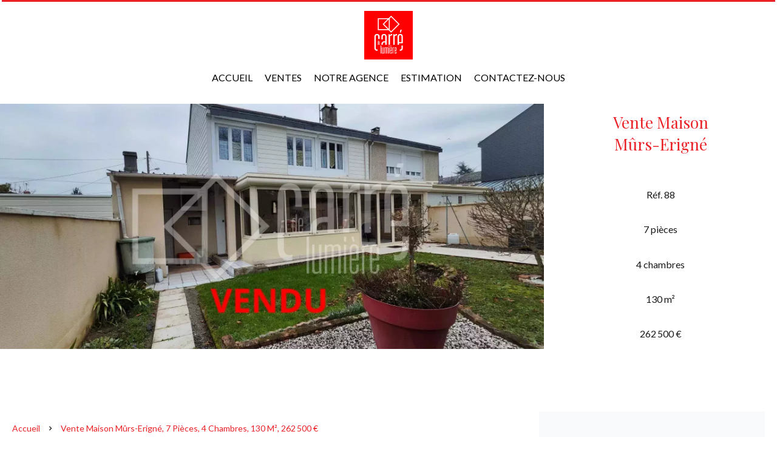

--- FILE ---
content_type: text/html; charset=UTF-8
request_url: https://carredelumiereimmobilier.fr/fr/propriete/vente+maison+murs-erigne+maison-130-m-murs-erigne+7867701
body_size: 11664
content:
<!DOCTYPE html>
<html lang="fr" prefix="og: http://ogp.me/ns#">
  <head>

                  <meta charset="UTF-8">
              <title> MAISON 130 m² MURS ERIGNE</title>
              <meta name="description" content=" EXCLUSIVITE CARRE DE LUMIERE Maison d'environ 130 m² avec son agréable et lumineuse véranda chauffée de 27 m² donnant sur un salon-salle à manger de 30 m². Possibilité de créer une chambre et salle de bain au rez-de-chaussée. Cuisine équipée et lingerie....">
              <meta property="og:title" content=" MAISON 130 m² MURS ERIGNE">
              <meta property="og:description" content=" EXCLUSIVITE CARRE DE LUMIERE Maison d'environ 130 m² avec son agréable et lumineuse véranda chauffée de 27 m² donnant sur un salon-salle à manger de 30 m². Possibilité de créer une chambre et salle de bain au rez-de-chaussée. Cuisine équipée et lingerie....">
              <link rel="canonical" href="https://carredelumiereimmobilier.fr/fr/propriete/vente+maison+murs-erigne+maison-130-m-murs-erigne+7867701">
              <meta property="og:image" content="https://media.apimo.pro/cache/19ce186e69c264ea8d789f3eeed0f9ad_2bc32b2e76_1920-original.jpg">
              <meta property="og:image:width" content="1920">
              <meta property="og:image:height" content="864">
              <link rel="alternate" href="https://carredelumiereimmobilier.fr/fr/propriete/vente+maison+murs-erigne+maison-130-m-murs-erigne+7867701" hreflang="x-default">
              <link rel="alternate" href="https://carredelumiereimmobilier.fr/fr/propriete/vente+maison+murs-erigne+maison-130-m-murs-erigne+7867701" hreflang="fr-fr">
              <link rel="apple-touch-icon" sizes="180x180" href="https://d36vnx92dgl2c5.cloudfront.net/prod/Cello/1493/media/a1c1bbb691b724c6efb06d1aed056cc2.webp">
              <link rel="icon" type="image/jpeg" sizes="32x32" href="https://d36vnx92dgl2c5.cloudfront.net/prod/Cello/1493/media/c9233608ec5563734459e065151ab96e.webp">
              <link rel="icon" type="image/jpeg" sizes="16x16" href="https://d36vnx92dgl2c5.cloudfront.net/prod/Cello/1493/media/f3d5471b9826b098a08e1c74c5e49800.webp">
              <link rel="manifest" href="/cache/prod/Cello/1493/site.webmanifest">
              <meta property="og:url" content="https://carredelumiereimmobilier.fr/fr/propriete/vente+maison+murs-erigne+maison-130-m-murs-erigne+7867701">
              <meta name="viewport" content="width=device-width">
          
                                                          <link rel="stylesheet" href="https://d36vnx92dgl2c5.cloudfront.net/vendor/flag-icon-css/css/flag-icon.min.css">                  <link rel="stylesheet" href="https://d36vnx92dgl2c5.cloudfront.net/vendor/select2/dist/css/select2.min.css">                  <link rel="stylesheet" href="https://d36vnx92dgl2c5.cloudfront.net/cache/prod/Cello/1493/e9d31d90c8ad799fbc2041e1ce5f23f625b1a6db-v1767955121.css">            
                                        <script async src="https://cache.consentframework.com/js/pa/28975/c/u8hMx/stub?lang=fr" ></script>                  <script async src="https://choices.consentframework.com/js/pa/28975/c/u8hMx/cmp?lang=fr" ></script>                                    <script async src="https://www.googletagmanager.com/gtag/js?id=G-MHC08DXS15" ></script>                  <script>
  window.dataLayer = window.dataLayer || [];
  function gtag(){dataLayer.push(arguments);}
  gtag('js', new Date());

  gtag('config', 'G-MHC08DXS15');
</script>
                                                                                    
    
    

        
  </head>
  <body class="property chrome  thumbnail eupopup eupopup-bottom">

    <div class="g-recaptcha"></div>
    
    
      <header>
    <div>
      <div data-id="0" class="zone zone-header-left ">

  <div id="6962954c88163-1" data-module-id="94335" data-instance="1" data-model-namespace="65fd584b1e19"
      class="module module-94335 template-2 logo-template-2 module-logo "
            ><a href="/fr/" ><img src="https://d36vnx92dgl2c5.cloudfront.net/prod/Cello/1493/media/c5faf52e23372f7a634c10c6ae1ca035.webp"  alt="logo" /></a></div>

</div>


      <div data-id="1" class="zone zone-header-right ">

  <div id="6962954c8823b-1" data-module-id="94392" data-instance="1" data-model-namespace="4f17477e5c72"
      class="module module-94392 template-1 cluster-template-1 module-cluster "
            ><nav id="6962954c89ac3-1" data-module-id="94395" data-instance="1" data-model-namespace="42f685a62d25"
      class="module module-94395 template-1 menu-template-1 module-menu inline "
            ><ul><li><a href="/fr/selection" target="_self"  data-current=""><span>Selection</span></a></li></ul></nav><div id="6962954c89af9-1" data-module-id="94336" data-instance="1" data-model-namespace="4a22ce81d6f7"
      class="module module-94336 template-1 social-menu-template-1 module-social-menu "
            ><ul><li class="social facebook"><a href="https://www.facebook.com/#" target="_blank" rel="me"><i class="mdi mdi-facebook"></i><span>Facebook</span></a></li><li class="social instagram"><a href="https://www.instagram.com/#" target="_blank" rel="me"><i class="mdi mdi-instagram"></i><span>Instagram</span></a></li></ul></div></div>
  <nav id="6962954c8824b-1" data-module-id="94337" data-instance="1" data-model-namespace="5302e54c37c3"
      class="module module-94337 template-1 menu-template-1 module-menu main column "
            ><button><i class="mdi mdi-menu"></i></button><ul><li><a href="/fr/" target="_self"  data-current=""><i class="mdi mdi-home"></i><span>Accueil</span></a></li><li><a href="/fr/ventes" target="_self"  data-current=""><span>Ventes</span></a></li><li><a href="/fr/notre-agence" target="_self"  data-current=""><span>Notre agence</span></a></li><li><a href="/fr/estimation" target="_self"  data-current=""><span>Estimation</span></a></li><li><a href="/fr/contact" target="_self"  data-current=""><span>Contactez-nous</span></a></li></ul></nav>

</div>


    </div>
  </header>

  <div class="wrapper">
      <div data-id="2" class="zone zone-full-width ">

  <div id="6962954c881ef-1" data-module-id="94353" data-instance="1" data-model-namespace="aec1e7f8801e"
      class="module module-94353 main template-1 slider-template-1 module-slider 	waiting
"
            ><div class="slider "><div class="" ><img class="picture " data-position="0" src="https://d36vnx92dgl2c5.cloudfront.net/prod/Cello/1493/media/3b2a445e2001a5c6647b723f80eee389.webp" alt="Vente Maison Mûrs-Erigné"></div></div><div class="api-spinner"><div class="bounce1"></div><div class="bounce2"></div><div class="bounce3"></div></div></div>
  <div id="6962954c8826e-1" data-module-id="94354" data-instance="1" data-model-namespace="e9461197857c"
      class="module module-94354 template-2 property-info-template-2 module-property-info "
            data-property-id="7867701"><h1>Vente Maison<br>Mûrs-Erigné </h1><p>Réf. 88</p><p>7 pièces</p><p>4 chambres</p><p>130 m²</p><p>262 500 €</p></div>

</div>


  <div data-id="3" class="zone zone-top-content ">


</div>


  <div class="row-2 clearfix">
    <div data-id="4" class="zone zone-left-content ">

  <div id="6962954c88211-1" data-module-id="94355" data-instance="1" data-model-namespace="eb5f3c5471ec"
      class="module module-94355 template-1 breadcrumb-template-1 module-breadcrumb "
            ><nav><ul><li class="module-breadcrumb-tab"><a href="/fr/">Accueil</a></li><li class="module-breadcrumb-tab"><h2><a>Vente maison Mûrs-Erigné, 7 pièces, 4 chambres, 130 m², 262 500 €</a></h2></li></ul></nav></div>
  <div id="6962954c88282-1" data-module-id="94356" data-instance="1" data-model-namespace="1d93df33ed05"
      class="module module-94356 template-4 property-info-template-4 module-property-info "
            data-property-id="7867701"><div class="module-header"><h2 class="module-header-title">Informations complémentaires</h2></div><h2 class="title property-title-4" >MAISON 130 m² MURS ERIGNE</h2><span class="price">262 500 €</span><p class="comment" id="description">
          EXCLUSIVITE CARRE DE LUMIERE <br />
Maison d'environ 130 m² avec son agréable et lumineuse véranda chauffée de 27 m² donnant sur un salon-salle à manger de 30 m². Possibilité de créer une chambre et salle de bain au rez-de-chaussée. Cuisine équipée et lingerie. Menuiseries double vitrage et volets roulants électriques. Très bien isolée (combles, bardage). Chauffage pompe à chaleur. A l'étage : dégagement desservant 3 grandes chambres, salle de bains et wc. Jardin clos avec abris sans vis à vis, garage. Parcelle de 315 m².
      </p></div>
  <div id="6962954c8834a-1" data-module-id="94363" data-instance="1" data-model-namespace="aec3203c4f1f"
      class="module module-94363 template-1 cluster-template-1 module-cluster "
            ><div id="6962954c8b44e-1" data-module-id="94360" data-instance="1" data-model-namespace="2eb1bd34924f"
      class="module module-94360 template-8 property-info-template-8 module-property-info "
            data-property-id="7867701"><h3  class="title property-title-8" >Proximités</h3><ul><li>Bus </li><li>Centre ville </li><li>Commerces </li><li>Crèche </li><li>École secondaire </li><li>Médecin </li><li>Salle de sport </li><li>Supermarché </li><li>Tennis </li></ul></div><div id="6962954c8b4b1-1" data-module-id="94361" data-instance="1" data-model-namespace="7832d4fb03f8"
      class="module module-94361 service template-6 property-info-template-6 module-property-info "
            data-property-id="7867701"><h3 class="title property-title-6">Prestations</h3><p class="no-information">
      Pas d'informations disponibles
    </p></div><div id="6962954c8b4ec-1" data-module-id="94362" data-instance="1" data-model-namespace="430a10983cf5"
      class="module module-94362 template-7 property-info-template-7 module-property-info "
            data-property-id="7867701"><h3 class="title property-title-7" >Mentions légales</h3><ul><li>
          250 000 € Honoraires d&#039;agence non inclus
                  </li><li>
          5% ( 12 500 € ) TTC Honoraires à la charge de l&#039;acquéreur
                  </li></ul></div></div>

</div>


    <div data-id="5" class="zone zone-right-content ">

  <div id="6962954c88227-1" data-module-id="94367" data-instance="1" data-model-namespace="90db27fa0ad6"
      class="module module-94367 template-1 cluster-template-1 module-cluster "
            ><div id="6962954c89985-1" data-module-id="94368" data-instance="1" data-model-namespace="4b1d6c62c58e"
      class="module module-94368 template-1 user-template-1 module-user "
            ><ul class="listing"><li class=" col col-3"><div class="container"><div class="picture"><div class="userBubble"><img class="img-lazy-load" src="https://d36vnx92dgl2c5.cloudfront.net/prod/Cello/1493/media/34b4f8b40c7ccc840ef397b1cee27bcf.webp" alt="Perrine HUBERT"></div></div><div class="info"><h3>
																	Perrine
									HUBERT
																										<em>Conseillère immobilier</em></h3><p><span class="mobile"><i class="mdi mdi-cellphone-iphone"></i><a href="tel:+33622362161">+33 6 22 36 21 61</a></span><br><span class="email"><i class="mdi mdi-email-outline"></i><a href="mailto:perrine@carredelumiere.fr">perrine@carredelumiere.fr</a></span></p></div></div></li></ul></div><div id="6962954c899de-1" data-module-id="94369" data-instance="1" data-model-namespace="b7d2b8f20d14"
      class="module module-94369 template-1 contact-template-1 module-contact "
            ><div class="module-header"><h2 class="module-header-title">Demande d'informations supplémentaires</h2></div><form name="contact-form-94369" method="post" action="https://carredelumiereimmobilier.fr/fr/propriete/vente+maison+murs-erigne+maison-130-m-murs-erigne+7867701"><div class="field firstname text"><input type="text" id="contact-form-94369_firstname" name="contact-form-94369[firstname]" required="required" placeholder="Prénom" class="" name="firstname" /></div><div class="field lastname text"><input type="text" id="contact-form-94369_lastname" name="contact-form-94369[lastname]" required="required" placeholder="Nom de famille" class="" name="lastname" /></div><div class="field email email"><input type="email" id="contact-form-94369_email" name="contact-form-94369[email]" required="required" placeholder="E-mail" class="" name="email" /></div><div class="field phone tel"><input id="contact-form-94369_phone" name="contact-form-94369[phone]" required="required" placeholder="Téléphone" class="" name="phone" type="tel" default-value=""  /></div><div class="field message textarea"><textarea id="contact-form-94369_message" name="contact-form-94369[message]" placeholder="Message" class="" name="message"></textarea></div><div class="field recaptcha recaptcha"><script>

                    window.onloadCallback = function() {
                        $('.g-recaptcha').each(function(i, v) {
                            const $placeholder = $(this)

                            $placeholder.data('widget-id', i);

                            grecaptcha.render( this, {
                                callback: function( token ) {

                                    return new Promise(function(resolve, reject) {
                                    if( grecaptcha === undefined ) {
                                        console.log( 'reCaptcha not defined' )
                                        reject()
                                    }

                                    var response = grecaptcha.getResponse( $placeholder.data('widget-id') )
                                    if( !response ) {
                                        console.log( 'Could not get reCaptcha response' )
                                        reject()
                                    }

                                    const $form = $placeholder.closest('form')

                                    $form.find('.g-recaptcha-response').val( token )
                                    // Add a class that will be used to bypass the prevented submit event
                                    $form.addClass('recap-done')
                                    // submit by clicking the submit button of your form
                                    .find('[type="submit"]').trigger('click')
                                    resolve()
                                    grecaptcha.reset( $placeholder.data('widget-id') )
                                    })
                                },
                                sitekey: '6LctG6wUAAAAALSwjJO9bWoLzy3gi7yZn305f91K',
                                size: 'invisible', // This makes the real reCaptcha V2 Invisible
                            });
                        });
                    };

                </script><div class="g-recaptcha" data-sitekey="6LctG6wUAAAAALSwjJO9bWoLzy3gi7yZn305f91K"></div></div><div class="rgpd"><input type="checkbox" required><label>J’ai lu et j'accepte la <a href="/fr/mentions-legales">politique de confidentialité</a> de ce site</label></div><div><button type="submit" id="contact-form-94369_submit" name="contact-form-94369[submit]" class="submit">
                Envoyer
    </button></div></form></div></div>
  <div id="6962954c88296-1" data-module-id="94366" data-instance="1" data-model-namespace="4d8fdeac0c37"
      class="module module-94366 template-1 share-template-1 module-share "
            ><div class="module-header"><h2 class="module-header-title">Partager</h2></div><div class="content"><ul><li class="social facebook icon-facebook icon-border"><a href="#"><i class="mdi mdi-facebook"></i><span>Facebook</span></a></li><li class="social twitter icon-twitter icon-border"><a href="#"><svg xmlns="http://www.w3.org/2000/svg" fill="none" height="25" width="25" viewBox="0 0 512 512"><path clip-rule="evenodd" d="M192.034 98H83l129.275 170.757L91.27 412h55.908l91.521-108.34 81.267 107.343H429L295.968 235.284l.236.303L410.746 99.994h-55.908l-85.062 100.694zm-48.849 29.905h33.944l191.686 253.193h-33.944z" fill="#fff" fill-rule="evenodd"/></svg><span>Twitter</span></a></li><li class="social whatsapp icon-whatsapp icon-border"><a href="#"><i class="mdi mdi-whatsapp"></i><span>Whatsapp</span></a></li><li class="social linkedin icon-linkedin icon-border"><a href="#"><i class="mdi mdi-linkedin"></i><span>Linkedin</span></a></li></ul></div></div>
  <div id="6962954c8830e-1" data-module-id="94370" data-instance="1" data-model-namespace="ad376d9cbafe"
      class="module module-94370 template-33 property-info-template-33 module-property-info "
            data-property-id="7867701"><div class="module-header"><h2 class="module-header-title">DPE / GES</h2></div><div class="energy-diagnostics"><div class="diagnostic diagnostic-1"><img src="[data-uri]" alt="Diagnostic Graph"></div><div class="diagnostic diagnostic-2"><img src="[data-uri]" alt="Diagnostic Graph"></div></div></div>

</div>


  </div>
  <div data-id="6" class="zone zone-bottom-content ">


</div>


  </div>

  <footer>
    <div data-id="7" class="zone zone-footer ">

  <nav id="6962954c881c7-1" data-module-id="94338" data-instance="1" data-model-namespace="7c1f77d3ecf6"
      class="module module-94338 template-1 menu-template-1 module-menu column "
            ><div class="module-header"><h2 class="module-header-title">Navigation</h2></div><ul><li><a href="/fr/" target="_self"  data-current=""><i class="mdi mdi-home"></i><span>Accueil</span></a></li><li><a href="/fr/ventes" target="_self"  data-current=""><span>Ventes</span></a></li><li><a href="/fr/notre-agence" target="_self"  data-current=""><span>Notre agence</span></a></li><li><a href="/fr/estimation" target="_self"  data-current=""><span>Estimation</span></a></li><li><a href="/fr/contact" target="_self"  data-current=""><span>Contactez-nous</span></a></li></ul></nav>
  <nav id="6962954c8825b-1" data-module-id="94339" data-instance="1" data-model-namespace="10ef4742917c"
      class="module module-94339 template-1 menu-template-1 module-menu column "
            ><div class="module-header"><h2 class="module-header-title">Informations légales</h2></div><ul><li><a href="/fr/mentions-legales/honoraires" target="_self"  data-current=""><span>Honoraires</span></a></li><li><a href="/fr/donnees-personnelles" target="_self"  data-current=""><span>Données personnelles</span></a></li><li><a href="/fr/utilisations-des-cookies" target="_self"  data-current=""><span>Utilisation des cookies</span></a></li><li><a href="/fr/mentions-legales" target="_self"  data-current=""><span>Mentions légales</span></a></li></ul></nav>
  <div id="6962954c882f6-1" data-module-id="94379" data-instance="1" data-model-namespace="69a6ed9a81b9"
      class="module module-94379 template-3 agency-template-3 module-agency simple "
            ><div class="module-header"><h2 class="module-header-title">Contactez-nous</h2></div><article class="agency"><p class="address"><a href="#">Carré De Lumière</a><br>
													30 B Route de Cholet<br><span class="zipcode">49610</span>
					Mûrs-Erigné<br>
													France
							</p><p><span class="phone"><a href="tel:+33 2 41 74 11 12">+33 2 41 74 11 12</a></span><br><span class="email"><a href="mailto:immobilier@carredelumiere.fr">immobilier@carredelumiere.fr</a></span><br></p></article></div>
  <div id="6962954c8832b-1" data-module-id="94341" data-instance="1" data-model-namespace="d1d7020e6d8e"
      class="module module-94341 template-1 social-menu-template-1 module-social-menu "
            ><div class="module-header"><h2 class="module-header-title">Suivez-nous sur les réseaux</h2></div><ul><li class="social facebook"><a href="https://www.facebook.com/#" target="_blank" rel="me"><i class="mdi mdi-facebook"></i><span>Facebook</span></a></li><li class="social instagram"><a href="https://www.instagram.com/#" target="_blank" rel="me"><i class="mdi mdi-instagram"></i><span>Instagram</span></a></li></ul></div>

</div>


    <div data-id="8" class="zone zone-legal ">

  <div id="6962954c882e0-1" data-module-id="94384" data-instance="1" data-model-namespace="27194fd2ade7"
      class="module module-94384 template-8 legal-template-8 module-legal template8 "
            ><p><a href='javascript:Sddan.cmp.displayUI()'>Changer ses préférences cookies</a></p><p >Design by <span>Apimo™</span></p><p>©2026 Carré De Lumière</p></div>

</div>


  </footer>

                      <link media="print"onload="this.media='all'"rel="stylesheet" href="https://d36vnx92dgl2c5.cloudfront.net/static/Realtix/Global/mdi/css/materialdesignicons.min.css">                  <link media="print"onload="this.media='all'"rel="stylesheet" href="https://d36vnx92dgl2c5.cloudfront.net/vendor/kernel-webfont/build/css/icons.css">                                                                  
    
                  <script src="https://d36vnx92dgl2c5.cloudfront.net/cache/prod/Cello/1493/model/52afff04baf6e0e1bbfc90cc4e04aca3b6b6ba4f-v1768068428.7896.js" ></script>                                                      <script src="https://d36vnx92dgl2c5.cloudfront.net/vendor/jquery/dist/jquery.min.js" ></script>                                                      <script src="https://d36vnx92dgl2c5.cloudfront.net/vendor/owl.carousel/owl.carousel.js" ></script>                  <script type="application/ld+json">
{
  "@context": "https://schema.org/",
  "@type": "Product",
  "name": "module_property_info_title",
  "image": [
          "https://d36vnx92dgl2c5.cloudfront.net/prod/Cello/1493/media/3b2a445e2001a5c6647b723f80eee389.webp"       ],
  "sku": "7867701",
  "brand": {
    "@type": "Organization",
    "name": "Carré De Lumière"
  },
    "description": "EXCLUSIVITE\u0020CARRE\u0020DE\u0020LUMIERE\u0020\r\nMaison\u0020d\u0027environ\u0020130\u0020m\u00B2\u0020avec\u0020son\u0020agr\u00E9able\u0020et\u0020lumineuse\u0020v\u00E9randa\u0020chauff\u00E9e\u0020de\u002027\u0020m\u00B2\u0020donnant\u0020sur\u0020un\u0020salon\u002Dsalle\u0020\u00E0\u0020manger\u0020de\u002030\u0020m\u00B2.\u0020Possibilit\u00E9\u0020de\u0020cr\u00E9er\u0020une\u0020chambre\u0020et\u0020salle\u0020de\u0020bain\u0020au\u0020rez\u002Dde\u002Dchauss\u00E9e.\u0020Cuisine\u0020\u00E9quip\u00E9e\u0020et\u0020lingerie.\u0020Menuiseries\u0020double\u0020vitrage\u0020et\u0020volets\u0020roulants\u0020\u00E9lectriques.\u0020Tr\u00E8s\u0020bien\u0020isol\u00E9e\u0020\u0028combles,\u0020bardage\u0029.\u0020Chauffage\u0020pompe\u0020\u00E0\u0020chaleur.\u0020A\u0020l\u0027\u00E9tage\u0020\u003A\u0020d\u00E9gagement\u0020desservant\u00203\u0020grandes\u0020chambres,\u0020salle\u0020de\u0020bains\u0020et\u0020wc.\u0020Jardin\u0020clos\u0020avec\u0020abris\u0020sans\u0020vis\u0020\u00E0\u0020vis,\u0020garage.\u0020Parcelle\u0020de\u0020315\u0020m\u00B2.",
    "offers": {
    "@type": "Offer",
    "url": "https://carredelumiereimmobilier.fr/fr/propriete/vente+maison+murs-erigne+maison-130-m-murs-erigne+7867701",
    "priceCurrency": "EUR",
        "price": "262500.00",
        "priceValidUntil": "2026-02-10",
    "availability": "InStock",
    "seller": {
      "@type": "Organization",
      "name": "Carré De Lumière"
    }
  }
}
</script>
                  <script src="https://d36vnx92dgl2c5.cloudfront.net/vendor/select2/dist/js/select2.full.min.js" ></script>                  <script src="https://d36vnx92dgl2c5.cloudfront.net/cache/prod/Cello/1493/385bca1debc9009a6667a2d161dfad5d8fbfd00c-v1767955121.js" ></script>        
        
    
    <div class="recaptcha-terms">
      <p>Ce site est protégé par reCAPTCHA et les règles de <a target='_blank' href='https://policies.google.com/privacy'>confidentialité</a> et les <a target='_blank' href='https://policies.google.com/terms'>conditions d'utilisation</a> de Google s'appliquent.</p>
    </div>

  </body>
</html>


--- FILE ---
content_type: application/javascript
request_url: https://d36vnx92dgl2c5.cloudfront.net/cache/prod/Cello/1493/model/52afff04baf6e0e1bbfc90cc4e04aca3b6b6ba4f-v1768068428.7896.js
body_size: 2491
content:
var model = {"http_accept":"text\/html,application\/xhtml+xml,application\/xml;q=0.9,image\/webp,image\/apng,*\/*;q=0.8,application\/signed-exchange;v=b3;q=0.9","culture":"fr_FR","language":"fr","country":"fr","currency":"EUR","url_parameters":{"property_category_i18n":"vente","property_type_i18n":"maison","property_city_name":"murs-erigne","property_comment_title":"maison-130-m-murs-erigne","search_property_id":"7867701"},"cookies_enabled":true,"session_id":"","analytics_ids":["G-MHC08DXS15"],"65fd584b1e19":{"_subtitle_tag":"h3","_title_tag":"h2"},"7c1f77d3ecf6":{"_subtitle_tag":"h3","_title_tag":"h2","_subtitle":null,"_title":"Navigation","_content":null},"aec1e7f8801e":{"_subtitle_tag":"h3","_title_tag":"h2","slide_counter":1,"show_thumbnail":false,"description_enable":true,"property_title":false,"property_price":false,"property_room":false,"property_area":false,"property_areaOutdoor":false,"property_bedroom":false,"property_bathroom":false,"autoplay":false,"autoplay_timeout":5000,"show_max_pictures":1,"show_navigation":false,"loop_enable":false,"responsive":null,"sync_slide_thumbnail":false,"thumbnail_loop_enable":false,"thumbnail_show_max_pictures":10,"thumbnail_responsive":null,"animate_in":"","animate_out":"","height_1280":450,"height_1024":450,"height_768":450,"height_640":450,"height_360":450,"thumbnail_height":100,"show_dots":false,"center":false,"thumbnail_center":false,"margin":2,"thumbnail_margin":10,"orientation_class":true,"can_fullscreen":false,"stage_padding":null,"thumbnail_stage_padding":null,"rtl":false,"video":false,"video_autoplay":true,"video_loop":false,"video_muted":true,"video_controls":true,"video_autoplay_next":true,"show_properties":true},"eb5f3c5471ec":{"_subtitle_tag":"h3","_title_tag":"h2"},"90db27fa0ad6":{"_subtitle_tag":"h3","_title_tag":"h2","wrapper":false,"nbrColumns":1,"bg":false},"4f17477e5c72":{"_subtitle_tag":"h3","_title_tag":"h2","wrapper":false,"nbrColumns":1,"bg":false},"5302e54c37c3":{"_subtitle_tag":"h3","_title_tag":"h2"},"10ef4742917c":{"_subtitle_tag":"h3","_title_tag":"h2","_subtitle":null,"_title":"Informations l\u00e9gales","_content":null},"e9461197857c":{"_subtitle_tag":"h3","_title_tag":"h2","rates":[],"bookings":[],"template":2,"selection_action":false,"url":null,"yatmo_key":null},"1d93df33ed05":{"_subtitle_tag":"h3","_title_tag":"h3","_subtitle":null,"_title":"Informations compl\u00e9mentaires","_content":null,"rates":[],"bookings":[],"template":4,"selection_action":false,"url":null,"yatmo_key":null},"4d8fdeac0c37":{"_subtitle_tag":"h3","_title_tag":"h2","_subtitle":null,"_title":"Partager","_content":null,"page_url":"https:\/\/carredelumiereimmobilier.fr\/fr\/propriete\/vente+maison+murs-erigne+maison-130-m-murs-erigne+7867701","fields":{"share-form":{"name":"share-form","type":"Form","target_fields":["email_from","email_to","message","recaptcha","submit"],"template":"..\/src\/Apimo\/CoreBundle\/Plugins\/Share\/Resources\/twig\/search_field.html.twig"},"email_from":{"name":"from","type":"Email","required":1,"label_enable":0,"placeholder_enable":1,"rank":0,"zone":"basic","template":"..\/src\/Apimo\/CoreBundle\/Plugins\/Share\/Resources\/twig\/search_field.html.twig"},"email_to":{"name":"to","type":"Email","required":1,"label_enable":0,"placeholder_enable":1,"rank":0,"zone":"basic","template":"..\/src\/Apimo\/CoreBundle\/Plugins\/Share\/Resources\/twig\/search_field.html.twig"},"message":{"name":"Message","type":"Textarea","required":0,"label_enable":0,"placeholder_enable":1,"rank":0,"zone":"basic","template":"..\/src\/Apimo\/CoreBundle\/Plugins\/Share\/Resources\/twig\/search_field.html.twig"},"recaptcha":{"name":"Recaptcha","type":"Recaptcha","label_enable":0,"rank":0,"zone":"basic","template":"..\/src\/Apimo\/CoreBundle\/Plugins\/Share\/Resources\/twig\/search_field.html.twig"},"submit":{"name":"Send","type":"Submit","template":"..\/src\/Apimo\/CoreBundle\/Plugins\/Share\/Resources\/twig\/search_field.html.twig"}},"property":[],"property_picture":null,"autofill":true},"27194fd2ade7":{"_subtitle_tag":"h3","_title_tag":"h2"},"69a6ed9a81b9":{"_subtitle_tag":"h3","_title_tag":"h2","_subtitle":null,"_title":"Contactez-nous","_content":null,"autoplay":false,"autoplay_timeout":5000,"slide_visible":4,"show_navigation":true,"loop_enable":true,"show_dots":false,"center":false,"margin":2,"stage_padding":0,"slide_counter":1,"description_enable":true,"rtl":false,"responsive":null,"payload":{"id":"7867701"}},"ad376d9cbafe":{"_subtitle_tag":"h3","_title_tag":"h2","_subtitle":null,"_title":"DPE \/ GES","_content":null,"rates":[],"bookings":[],"template":33,"selection_action":false,"url":null,"yatmo_key":null},"d1d7020e6d8e":{"_subtitle_tag":"h3","_title_tag":"h2","_subtitle":null,"_title":"Suivez-nous sur les r\u00e9seaux","_content":null},"aec3203c4f1f":{"_subtitle_tag":"h3","_title_tag":"h2","wrapper":false,"nbrColumns":1,"bg":false},"4b1d6c62c58e":{"_subtitle_tag":"h3","_title_tag":"h2","autoplay":false,"autoplay_timeout":5000,"slide_visible":4,"show_navigation":true,"loop_enable":true,"show_dots":false,"center":false,"margin":2,"stage_padding":0,"rtl":false,"slide_counter":1,"description_enable":true,"story_required":false,"per_page":10,"pager":[{"class":"disable first","href":null,"content":"<i class=\"mdi mdi-page-first\"><\/i>"},{"class":"disable prev","href":null,"content":"<i class=\"mdi mdi-chevron-left\"><\/i>"},{"class":"current","href":null,"content":1},{"class":"disable next","href":null,"content":"<i class=\"mdi mdi-chevron-right\"><\/i>"},{"class":"disable last","href":null,"content":"<i class=\"mdi mdi-page-last\"><\/i>"}],"enable_pager":false,"auto_layout":1,"nbrColumns":3,"responsive":null,"payload":{"id":"7867701"}},"b7d2b8f20d14":{"_subtitle_tag":"h3","_title_tag":"h2","_subtitle":null,"_title":"Demande d'informations suppl\u00e9mentaires","_content":null,"fields":{"contact-form":{"name":"contact-form","type":"Form","target_fields":["firstname","lastname","email","phone","message","recaptcha","submit"],"template":"..\/src\/Apimo\/CoreBundle\/Plugins\/Contact\/Resources\/twig\/search_field.html.twig","label":"contact-form","placeholder":"contact-form"},"civility":{"name":"Civility","type":"Choice","catalog":"civility","multiple":0,"required":0,"label_enable":0,"placeholder_enable":1,"rank":0,"zone":"basic","select_multiple":0,"select_height":0,"select_default_enable":0,"select_mod":0,"template":"..\/src\/Apimo\/CoreBundle\/Plugins\/Contact\/Resources\/twig\/search_field.html.twig","label":"Civility","placeholder":"Civility"},"firstname":{"name":"Firstname","type":"Text","required":1,"label_enable":0,"placeholder_enable":1,"rank":0,"zone":"basic","template":"..\/src\/Apimo\/CoreBundle\/Plugins\/Contact\/Resources\/twig\/search_field.html.twig","label":"Firstname","placeholder":"Firstname"},"lastname":{"name":"Lastname","type":"Text","required":1,"label_enable":0,"placeholder_enable":1,"rank":0,"zone":"basic","template":"..\/src\/Apimo\/CoreBundle\/Plugins\/Contact\/Resources\/twig\/search_field.html.twig","label":"Lastname","placeholder":"Lastname"},"company":{"name":"Company","type":"Text","required":1,"label_enable":0,"placeholder_enable":1,"rank":0,"zone":"basic","template":"..\/src\/Apimo\/CoreBundle\/Plugins\/Contact\/Resources\/twig\/search_field.html.twig","label":"Company","placeholder":"Company"},"city":{"name":"City","type":"Text","required":1,"label_enable":0,"placeholder_enable":1,"rank":0,"zone":"basic","template":"..\/src\/Apimo\/CoreBundle\/Plugins\/Contact\/Resources\/twig\/search_field.html.twig","label":"City","placeholder":"City"},"zipcode":{"name":"Zipcode","type":"Text","required":0,"label_enable":0,"placeholder_enable":1,"rank":0,"zone":"basic","template":"..\/src\/Apimo\/CoreBundle\/Plugins\/Contact\/Resources\/twig\/search_field.html.twig","label":"Zipcode","placeholder":"Zipcode"},"country":{"name":"Country","type":"Choice","catalog":"property_country","multiple":1,"required":1,"label_enable":0,"placeholder_enable":1,"rank":0,"zone":"basic","select_multiple":0,"select_default_enable":0,"select_mod":0,"template":"..\/src\/Apimo\/CoreBundle\/Plugins\/Contact\/Resources\/twig\/search_field.html.twig","label":"Country","placeholder":"Country"},"email":{"name":"E-mail","type":"Email","required":1,"label_enable":0,"placeholder_enable":1,"rank":0,"zone":"basic","template":"..\/src\/Apimo\/CoreBundle\/Plugins\/Contact\/Resources\/twig\/search_field.html.twig","label":"E-mail","placeholder":"E-mail"},"phone":{"name":"Phone","type":"Tel","required":1,"label_enable":0,"placeholder_enable":1,"rank":0,"zone":"basic","template":"..\/src\/Apimo\/CoreBundle\/Plugins\/Contact\/Resources\/twig\/search_field.html.twig","label":"Phone","placeholder":"Phone"},"bed_min":{"name":"Beds min","type":"Number","required":0,"label_enable":0,"placeholder_enable":1,"rank":0,"zone":"basic","template":"..\/src\/Apimo\/CoreBundle\/Plugins\/Contact\/Resources\/twig\/search_field.html.twig","label":"Beds min","placeholder":"Beds min"},"bed_max":{"name":"Beds max","type":"Number","required":0,"label_enable":0,"placeholder_enable":1,"rank":0,"zone":"basic","template":"..\/src\/Apimo\/CoreBundle\/Plugins\/Contact\/Resources\/twig\/search_field.html.twig","label":"Beds max","placeholder":"Beds max"},"bed":{"name":"Beds","type":"Choice","catalog":"bed","multiple":1,"required":0,"label_enable":0,"placeholder_enable":1,"rank":0,"zone":"basic","select_multiple":0,"select_default_enable":1,"select_mod":0,"template":"..\/src\/Apimo\/CoreBundle\/Plugins\/Contact\/Resources\/twig\/search_field.html.twig","label":"Beds","placeholder":"Beds"},"date":{"name":"Date","type":"Text","required":0,"label_enable":1,"placeholder_enable":0,"rank":0,"zone":"basic","template":"..\/src\/Apimo\/CoreBundle\/Plugins\/Contact\/Resources\/twig\/search_field.html.twig","label":"Date","placeholder":"Date"},"date_range":{"name":"Period","type":"CustomDate","required":0,"label_enable":0,"placeholder_enable":1,"rank":0,"zone":"basic","attr":{"data-range":"true","autocomplete":"off","readonly":"readonly"},"template":"..\/src\/Apimo\/CoreBundle\/Plugins\/Contact\/Resources\/twig\/search_field.html.twig","label":"Period","placeholder":"Period"},"files":{"name":"Attachment","type":"File","required":0,"label_enable":1,"placeholder_enable":0,"rank":0,"zone":"basic","template":"..\/src\/Apimo\/CoreBundle\/Plugins\/Contact\/Resources\/twig\/search_field.html.twig","label":"Attachment","placeholder":"Attachment"},"custom_messages":{"name":"Your messages","type":"Choice","catalog":"custom_messages","required":0,"multiple":0,"label_enable":0,"placeholder_enable":1,"rank":0,"zone":"basic","select_multiple":0,"select_height":0,"select_default_enable":0,"select_mod":0,"template":"..\/src\/Apimo\/CoreBundle\/Plugins\/Contact\/Resources\/twig\/search_field.html.twig","label":"Your messages","placeholder":"Your messages"},"message":{"name":"Message","type":"Textarea","required":0,"label_enable":0,"placeholder_enable":1,"rank":0,"zone":"basic","template":"..\/src\/Apimo\/CoreBundle\/Plugins\/Contact\/Resources\/twig\/search_field.html.twig","label":"Message","placeholder":"Message"},"recaptcha":{"name":"Recaptcha","type":"Recaptcha","label_enable":0,"rank":0,"zone":"basic","template":"..\/src\/Apimo\/CoreBundle\/Plugins\/Contact\/Resources\/twig\/search_field.html.twig","label":"Recaptcha","placeholder":"Recaptcha"},"submit":{"name":"Send","type":"Submit","label_enable":0,"placeholder_enable":0,"rank":0,"zone":"basic","template":"..\/src\/Apimo\/CoreBundle\/Plugins\/Contact\/Resources\/twig\/search_field.html.twig","label":"Send","placeholder":"Send"}},"trad_1":"fichiers s\u00e9l\u00e9ctionn\u00e9s","template":1,"autofill":true,"message_i18n":null,"enable_custom_message":false,"enable_dynamic_label":false,"default_user_language":"fr","form_fields_available":["firstname","lastname","email","phone","message","recaptcha","submit"],"rates":[],"bookings":[]},"42f685a62d25":{"_subtitle_tag":"h3","_title_tag":"h2"},"4a22ce81d6f7":{"_subtitle_tag":"h3","_title_tag":"h2"},"2eb1bd34924f":{"_subtitle_tag":"h3","_title_tag":"h2","rates":[],"bookings":[],"template":8,"selection_action":false,"url":null,"yatmo_key":null},"7832d4fb03f8":{"_subtitle_tag":"h3","_title_tag":"h2","rates":[],"bookings":[],"template":6,"selection_action":false,"url":null,"yatmo_key":null},"430a10983cf5":{"_subtitle_tag":"h3","_title_tag":"h2","rates":[],"bookings":[],"template":7,"selection_action":false,"url":null,"yatmo_key":null}}